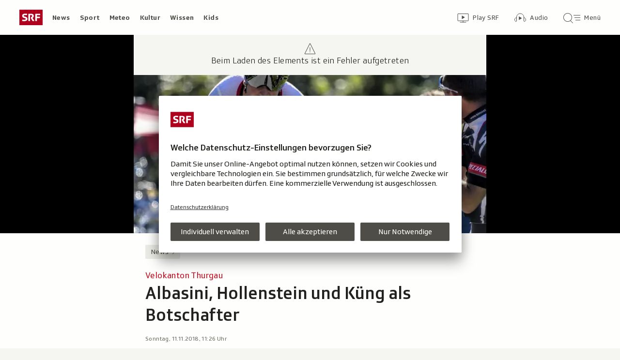

--- FILE ---
content_type: text/html; charset=UTF-8
request_url: https://www.srf.ch/aron/api/articles/autobox?businessUnit=srf&portalName=news&limit=12&representation=web
body_size: 3610
content:
<li class="collection__teaser-item js-teaser-item">
    


<a href="/news/international/streit-um-groenland-trump-kuendigt-zoelle-von-10-prozent-gegen-europaeische-laender-an"    class="teaser js-teaser
    "
    data-date-published="2026-01-17T17:44:11+01:00"
    data-date-modified="2026-01-17T22:36:11+01:00"
    data-source=""
    data-urn="urn:srf:article:019bccd1-25f9-d52a-54db-1a6e09c76d87"
    data-title="Trump kündigt Zölle von 10 Prozent gegen europäische Länder an"
    data-referrer-track="srg_mod4=teaser-#JS-PLACEHOLDER-SIZE#-link-0-pos-#JS-PLACEHOLDER-POS#"
                        data-content-categories="News International"
                >

                    <div class="teaser__medium ">
                        

    <div
        class="image js-image js-image-lazyload"
                data-image-provider="rokka"         data-image-id="a4d7fb"     >
                    <picture>
                <img
                    alt=""
                                        class="image__img"
                    loading="lazy"
                    src="/static/cms/images/320ws/a4d7fb.webp"
                >
            </picture>
            </div>

                                                        </div>
            
            <div class="teaser__content" role="text">
                        
        <div class="teaser__text">
                                                <div class="teaser__kicker">
                                                                                                                                                                            <span class="teaser__kicker-text">Streit um Grönland</span>
                                            </div>
                            
                                                                                    <span class="teaser__title">Trump kündigt Zölle von 10 Prozent gegen europäische Länder an</span>
                            
            
                        
                            <p class="teaser__lead">
                    Der US-Präsident will mit Strafzöllen die Grönland-Debatte beenden und stösst die Europäer vor den Kopf. Ein Überblick.
                </p>
                    </div>

                
            </div>
    
                <div class="teaser__extras">
                                        <div
    class="teaser-meta js-teaser-meta teaser__meta"
    role="text"
    
    data-teaser-meta-source-id="urn:srf:article:019bccd1-25f9-d52a-54db-1a6e09c76d87"
    data-teaser-meta-video="true"             data-teaser-meta-published-at="2026-01-17T17:44:11+01:00"     data-teaser-meta-published-at-permanent="2026-01-17T17:44:11+01:00"     data-teaser-meta-modified-at="2026-01-17T22:36:11+01:00"             data-teaser-meta-size="#JS-PLACEHOLDER-SIZE#"         
><div class="teaser-meta__ltr js-teaser-meta__ltr"></div><div class="teaser-meta__rtl js-teaser-meta__rtl"></div></div>            
                        
                                </div>
    
        </a>
</li>
<li class="collection__teaser-item js-teaser-item">
    


<a href="/news/international/usa/ein-jahr-im-amt-so-hat-trump-an-beliebtheit-verloren"    class="teaser js-teaser
    "
    data-date-published="2026-01-17T14:59:11+01:00"
    data-date-modified="2026-01-17T14:59:11+01:00"
    data-source=""
    data-urn="urn:srf:article:019bc1eb-b34e-da15-6c2b-181037a705f9"
    data-title="So hat Trump an Beliebtheit verloren"
    data-referrer-track="srg_mod4=teaser-#JS-PLACEHOLDER-SIZE#-link-0-pos-#JS-PLACEHOLDER-POS#"
                        data-content-categories="News International"
                >

                    <div class="teaser__medium ">
                        

    <div
        class="image js-image js-image-lazyload"
                data-image-provider="rokka"         data-image-id="94539b"     >
                    <picture>
                <img
                    alt=""
                                        class="image__img"
                    loading="lazy"
                    src="/static/cms/images/320ws/94539b.webp"
                >
            </picture>
            </div>

                                                        </div>
            
            <div class="teaser__content" role="text">
                        
        <div class="teaser__text">
                                                <div class="teaser__kicker">
                                                                                                                                                                            <span class="teaser__kicker-text">Ein Jahr im Amt</span>
                                            </div>
                            
                                                                                    <span class="teaser__title">So hat Trump an Beliebtheit verloren</span>
                            
            
                        
                            <p class="teaser__lead">
                    Umfragewerte zeigen: Der US-Präsident büsst an mehreren Fronten an Zustimmung ein. Doch das ist nicht ungewöhnlich.
                </p>
                    </div>

                
            </div>
    
                <div class="teaser__extras">
                                        <div
    class="teaser-meta js-teaser-meta teaser__meta"
    role="text"
    
    data-teaser-meta-source-id="urn:srf:article:019bc1eb-b34e-da15-6c2b-181037a705f9"
                data-teaser-meta-published-at="2026-01-17T14:59:11+01:00"     data-teaser-meta-published-at-permanent="2026-01-17T14:59:11+01:00"     data-teaser-meta-modified-at="2026-01-17T14:59:11+01:00"             data-teaser-meta-size="#JS-PLACEHOLDER-SIZE#"         
><div class="teaser-meta__ltr js-teaser-meta__ltr"></div><div class="teaser-meta__rtl js-teaser-meta__rtl"></div></div>            
                        
                                </div>
    
        </a>
</li>
<li class="collection__teaser-item js-teaser-item">
    


<a href="/news/dialog/verkehrsinfrastruktur-warum-sich-in-den-usa-hochgeschwindigkeitszuege-nicht-durchsetzen"    class="teaser js-teaser
    "
    data-date-published="2026-01-17T10:52:26+01:00"
    data-date-modified="2026-01-17T10:52:26+01:00"
    data-source=""
    data-urn="urn:srf:article:019a9788-7444-4d51-f889-f6c4f8cf2257"
    data-title="Warum sich in den USA Hochgeschwindigkeitszüge nicht durchsetzen"
    data-referrer-track="srg_mod4=teaser-#JS-PLACEHOLDER-SIZE#-link-0-pos-#JS-PLACEHOLDER-POS#"
                        data-content-categories="News dialog"
                >

                    <div class="teaser__medium ">
                        

    <div
        class="image js-image js-image-lazyload"
                data-image-provider="rokka"         data-image-id="ef2ddd"     >
                    <picture>
                <img
                    alt=""
                                        class="image__img"
                    loading="lazy"
                    src="/static/cms/images/320ws/ef2ddd.webp"
                >
            </picture>
            </div>

                                                        </div>
            
            <div class="teaser__content" role="text">
                        
        <div class="teaser__text">
                                                <div class="teaser__kicker">
                                                                                                                                                                            <span class="teaser__kicker-text">Verkehrsinfrastruktur</span>
                                            </div>
                            
                                                                                    <span class="teaser__title">Warum sich in den USA Hochgeschwindigkeitszüge nicht durchsetzen</span>
                            
            
                        
                            <p class="teaser__lead">
                    Projekte für Hochgeschwindigkeitszüge kommen in den USA nicht vom Fleck. Einer der Gründe: die politische Kultur.
                </p>
                    </div>

                
            </div>
    
                <div class="teaser__extras">
                                        <div
    class="teaser-meta js-teaser-meta teaser__meta"
    role="text"
    
    data-teaser-meta-source-id="urn:srf:article:019a9788-7444-4d51-f889-f6c4f8cf2257"
                data-teaser-meta-published-at="2026-01-17T10:52:26+01:00"     data-teaser-meta-published-at-permanent="2026-01-17T10:52:26+01:00"     data-teaser-meta-modified-at="2026-01-17T10:52:26+01:00"             data-teaser-meta-size="#JS-PLACEHOLDER-SIZE#"         
><div class="teaser-meta__ltr js-teaser-meta__ltr"></div><div class="teaser-meta__rtl js-teaser-meta__rtl"></div></div>            
                        
                                </div>
    
        </a>
</li>
<li class="collection__teaser-item js-teaser-item">
    


<a href="/news/schweiz/angst-vor-krawallen-anti-wef-demonstration-beim-berner-bahnhof-aufgeloest"    class="teaser js-teaser
    "
    data-date-published="2026-01-17T16:09:38+01:00"
    data-date-modified="2026-01-18T04:25:45+01:00"
    data-source=""
    data-urn="urn:srf:article:019bcc69-e3f7-f342-947b-8c3d16dff79e"
    data-title="Anti-WEF-Demonstration beim Berner Bahnhof aufgelöst"
    data-referrer-track="srg_mod4=teaser-#JS-PLACEHOLDER-SIZE#-link-0-pos-#JS-PLACEHOLDER-POS#"
                        data-content-categories="News Schweiz"
                >

                    <div class="teaser__medium ">
                        

    <div
        class="image js-image js-image-lazyload"
                data-image-provider="rokka"         data-image-id="87e899"     >
                    <picture>
                <img
                    alt=""
                                        class="image__img"
                    loading="lazy"
                    src="/static/cms/images/320ws/87e899.webp"
                >
            </picture>
            </div>

                                                        </div>
            
            <div class="teaser__content" role="text">
                        
        <div class="teaser__text">
                                                <div class="teaser__kicker">
                                                                                                                                                                            <span class="teaser__kicker-text">Angst vor Krawallen</span>
                                            </div>
                            
                                                                                    <span class="teaser__title">Anti-WEF-Demonstration beim Berner Bahnhof aufgelöst</span>
                            
            
                        
                            <p class="teaser__lead">
                    Unter dem Motto «Gemeinsam gegen den Mördertreff» haben linke Gruppierungen zur Demonstration in Bern aufgerufen.
                </p>
                    </div>

                
            </div>
    
                <div class="teaser__extras">
                                        <div
    class="teaser-meta js-teaser-meta teaser__meta"
    role="text"
    
    data-teaser-meta-source-id="urn:srf:article:019bcc69-e3f7-f342-947b-8c3d16dff79e"
    data-teaser-meta-video="true"             data-teaser-meta-published-at="2026-01-17T16:09:38+01:00"     data-teaser-meta-published-at-permanent="2026-01-17T16:09:38+01:00"     data-teaser-meta-modified-at="2026-01-18T04:25:45+01:00"             data-teaser-meta-size="#JS-PLACEHOLDER-SIZE#"         
><div class="teaser-meta__ltr js-teaser-meta__ltr"></div><div class="teaser-meta__rtl js-teaser-meta__rtl"></div></div>            
                        
                                </div>
    
        </a>
</li>
<li class="collection__teaser-item js-teaser-item">
    


<a href="/news/international/trumps-zollankuendigungen-streit-um-groenland-wir-lassen-uns-nicht-erpressen"    class="teaser js-teaser
    "
    data-date-published="2026-01-17T21:26:46+01:00"
    data-date-modified="2026-01-18T02:25:29+01:00"
    data-source=""
    data-urn="urn:srf:article:019bcd82-3ea5-fd1f-5ba9-adb0a038cad3"
    data-title="Streit um Grönland: «Wir lassen uns nicht erpressen»"
    data-referrer-track="srg_mod4=teaser-#JS-PLACEHOLDER-SIZE#-link-0-pos-#JS-PLACEHOLDER-POS#"
                        data-content-categories="News International"
                >

                    <div class="teaser__medium ">
                        

    <div
        class="image js-image js-image-lazyload"
                data-image-provider="rokka"         data-image-id="9e2775"     >
                    <picture>
                <img
                    alt=""
                                        class="image__img"
                    loading="lazy"
                    src="/static/cms/images/320ws/9e2775.webp"
                >
            </picture>
            </div>

                                                        </div>
            
            <div class="teaser__content" role="text">
                        
        <div class="teaser__text">
                                                <div class="teaser__kicker">
                                                                                                                                                                            <span class="teaser__kicker-text">Trumps Zollankündigungen</span>
                                            </div>
                            
                                                                                    <span class="teaser__title">Streit um Grönland: «Wir lassen uns nicht erpressen»</span>
                            
            
                        
                            <p class="teaser__lead">
                    Trump hat Zölle gegen europäische Länder angekündigt, die sich seinen Grönland-Plänen widersetzen. Nun hagelt es Kritik.
                </p>
                    </div>

                
            </div>
    
                <div class="teaser__extras">
                                        <div
    class="teaser-meta js-teaser-meta teaser__meta"
    role="text"
    
    data-teaser-meta-source-id="urn:srf:article:019bcd82-3ea5-fd1f-5ba9-adb0a038cad3"
    data-teaser-meta-video="true"             data-teaser-meta-published-at="2026-01-17T21:26:46+01:00"     data-teaser-meta-published-at-permanent="2026-01-17T21:26:46+01:00"     data-teaser-meta-modified-at="2026-01-18T02:25:29+01:00"             data-teaser-meta-size="#JS-PLACEHOLDER-SIZE#"         
><div class="teaser-meta__ltr js-teaser-meta__ltr"></div><div class="teaser-meta__rtl js-teaser-meta__rtl"></div></div>            
                        
                                </div>
    
        </a>
</li>
<li class="collection__teaser-item js-teaser-item">
    


<a href="/news/dialog/wellness-boom-thermalbaeder-in-der-schweiz-immer-mehr-und-immer-luxurioeser"    class="teaser js-teaser
    "
    data-date-published="2026-01-17T07:58:53+01:00"
    data-date-modified="2026-01-17T07:58:53+01:00"
    data-source=""
    data-urn="urn:srf:article:019bb6fc-ac41-3db7-3ee3-d4d093a06915"
    data-title="Thermalbäder in der Schweiz: immer mehr und immer luxuriöser"
    data-referrer-track="srg_mod4=teaser-#JS-PLACEHOLDER-SIZE#-link-0-pos-#JS-PLACEHOLDER-POS#"
                        data-content-categories="News dialog"
                >

                    <div class="teaser__medium ">
                        

    <div
        class="image js-image js-image-lazyload"
                data-image-provider="rokka"         data-image-id="335a12"     >
                    <picture>
                <img
                    alt=""
                                        class="image__img"
                    loading="lazy"
                    src="/static/cms/images/320ws/335a12.webp"
                >
            </picture>
            </div>

                                                        </div>
            
            <div class="teaser__content" role="text">
                        
        <div class="teaser__text">
                                                <div class="teaser__kicker">
                                                                                                                                                                            <span class="teaser__kicker-text">Wellness-Boom</span>
                                            </div>
                            
                                                                                    <span class="teaser__title">Thermalbäder in der Schweiz: immer mehr und immer luxuriöser</span>
                            
            
                        
                            <p class="teaser__lead">
                    Wellness ist in der Schweiz ein boomendes Millionen-Geschäft. Wie weit kann der Hype noch gehen?
                </p>
                    </div>

                
            </div>
    
                <div class="teaser__extras">
                                        <div
    class="teaser-meta js-teaser-meta teaser__meta"
    role="text"
    
    data-teaser-meta-source-id="urn:srf:article:019bb6fc-ac41-3db7-3ee3-d4d093a06915"
        data-teaser-meta-audio="true"         data-teaser-meta-published-at="2026-01-17T07:58:53+01:00"     data-teaser-meta-published-at-permanent="2026-01-17T07:58:53+01:00"     data-teaser-meta-modified-at="2026-01-17T07:58:53+01:00"             data-teaser-meta-size="#JS-PLACEHOLDER-SIZE#"         
><div class="teaser-meta__ltr js-teaser-meta__ltr"></div><div class="teaser-meta__rtl js-teaser-meta__rtl"></div></div>            
                        
                                </div>
    
        </a>
</li>
<li class="collection__teaser-item js-teaser-item">
    


<a href="/news/international/raumfahrtmission-gen-mond-artemis-2-nasa-riesenrakete-auf-ihrem-weg-zur-startrampe"    class="teaser js-teaser
    "
    data-date-published="2026-01-17T16:55:26+01:00"
    data-date-modified="2026-01-17T16:55:26+01:00"
    data-source=""
    data-urn="urn:srf:article:019bcc15-ccca-b2b0-b944-76da027b2be3"
    data-title="«Artemis 2»: Nasa-Riesenrakete auf ihrem Weg zur Startrampe"
    data-referrer-track="srg_mod4=teaser-#JS-PLACEHOLDER-SIZE#-link-0-pos-#JS-PLACEHOLDER-POS#"
                        data-content-categories="News International"
                >

                    <div class="teaser__medium ">
                        

    <div
        class="image js-image js-image-lazyload"
                data-image-provider="rokka"         data-image-id="d25a88a"     >
                    <picture>
                <img
                    alt=""
                                        class="image__img"
                    loading="lazy"
                    src="/static/cms/images/320ws/d25a88a.webp"
                >
            </picture>
            </div>

                                                        </div>
            
            <div class="teaser__content" role="text">
                        
        <div class="teaser__text">
                                                <div class="teaser__kicker">
                                                                                                                                                                            <span class="teaser__kicker-text">Raumfahrtmission gen Mond</span>
                                            </div>
                            
                                                                                    <span class="teaser__title">«Artemis 2»: Nasa-Riesenrakete auf ihrem Weg zur Startrampe</span>
                            
            
                        
                            <p class="teaser__lead">
                    Mit der «Artemis 2»-Mission der Raumfahrtbehörde Nasa sollen in diesem Jahr erstmals wieder Menschen gen Mond fliegen.
                </p>
                    </div>

                
            </div>
    
                <div class="teaser__extras">
                                        <div
    class="teaser-meta js-teaser-meta teaser__meta"
    role="text"
    
    data-teaser-meta-source-id="urn:srf:article:019bcc15-ccca-b2b0-b944-76da027b2be3"
    data-teaser-meta-video="true"             data-teaser-meta-published-at="2026-01-17T16:55:26+01:00"     data-teaser-meta-published-at-permanent="2026-01-17T16:55:26+01:00"     data-teaser-meta-modified-at="2026-01-17T16:55:26+01:00"             data-teaser-meta-size="#JS-PLACEHOLDER-SIZE#"         
><div class="teaser-meta__ltr js-teaser-meta__ltr"></div><div class="teaser-meta__rtl js-teaser-meta__rtl"></div></div>            
                        
                                </div>
    
        </a>
</li>
<li class="collection__teaser-item js-teaser-item">
    


<a href="/news/gesellschaft/jung-und-jesusliebend-bibelstudium-auf-tiktok-statt-ausgang-so-glaubt-die-gen-z"    class="teaser js-teaser teaser--longform
    "
    data-date-published="2026-01-17T09:42:12+01:00"
    data-date-modified="2026-01-17T09:42:12+01:00"
    data-source=""
    data-urn="urn:srf:article:019b2193-cb8c-f370-2732-65c12b60a35c"
    data-title="Bibelstudium auf Tiktok statt Ausgang: So glaubt die Gen-Z"
    data-referrer-track="srg_mod4=teaser-#JS-PLACEHOLDER-SIZE#-link-0-pos-#JS-PLACEHOLDER-POS#"
                        data-content-categories="News Gesellschaft"
                >

                    <div class="teaser__medium ">
                        

    <div
        class="image js-image js-image-lazyload"
                data-image-provider="rokka"         data-image-id="586902"     >
                    <picture>
                <img
                    alt=""
                                        class="image__img"
                    loading="lazy"
                    src="/static/cms/images/320ws/586902.webp"
                >
            </picture>
            </div>

                                                        </div>
            
            <div class="teaser__content" role="text">
                        
        <div class="teaser__text">
                                                <div class="teaser__kicker">
                                                                                                                                                                            <span class="teaser__kicker-text">Jung und jesusliebend</span>
                                            </div>
                            
                                                                                    <span class="teaser__title">Bibelstudium auf Tiktok statt Ausgang: So glaubt die Gen-Z</span>
                            
            
                        
                            <p class="teaser__lead">
                    Zwischen Lifestyle-Content und Alltag zeigen junge Christinnen auf Tiktok ihren Glauben.
                </p>
                    </div>

                
            </div>
    
                <div class="teaser__extras">
                                        <div
    class="teaser-meta js-teaser-meta teaser__meta"
    role="text"
    
    data-teaser-meta-source-id="urn:srf:article:019b2193-cb8c-f370-2732-65c12b60a35c"
    data-teaser-meta-video="true"             data-teaser-meta-published-at="2026-01-17T09:42:12+01:00"     data-teaser-meta-published-at-permanent="2026-01-17T09:42:12+01:00"     data-teaser-meta-modified-at="2026-01-17T09:42:12+01:00"             data-teaser-meta-size="#JS-PLACEHOLDER-SIZE#"         
><div class="teaser-meta__ltr js-teaser-meta__ltr"></div><div class="teaser-meta__rtl js-teaser-meta__rtl"></div></div>            
                        
                                </div>
    
        </a>
</li>
<li class="collection__teaser-item js-teaser-item">
    


<a href="/news/schweiz/simulation-der-katastrophe-das-gedraenge-in-der-bar-le-constellation-in-drei-szenarien"    class="teaser js-teaser
    "
    data-date-published="2026-01-16T18:04:04+01:00"
    data-date-modified="2026-01-16T18:04:04+01:00"
    data-source=""
    data-urn="urn:srf:article:019bc6b0-3291-f43a-c9eb-94eb9f1f8f98"
    data-title="Das Gedränge in der Bar «Le Constellation» in drei Szenarien"
    data-referrer-track="srg_mod4=teaser-#JS-PLACEHOLDER-SIZE#-link-0-pos-#JS-PLACEHOLDER-POS#"
                        data-content-categories="News Schweiz"
                >

                    <div class="teaser__medium ">
                        

    <div
        class="image js-image js-image-lazyload"
                data-image-provider="rokka"         data-image-id="2f69f1"     >
                    <picture>
                <img
                    alt=""
                                        class="image__img"
                    loading="lazy"
                    src="/static/cms/images/320ws/2f69f1.webp"
                >
            </picture>
            </div>

                                                        </div>
            
            <div class="teaser__content" role="text">
                        
        <div class="teaser__text">
                                                <div class="teaser__kicker">
                                                                                                                                                                            <span class="teaser__kicker-text">Simulation der Katastrophe</span>
                                            </div>
                            
                                                                                    <span class="teaser__title">Das Gedränge in der Bar «Le Constellation» in drei Szenarien</span>
                            
            
                        
                            <p class="teaser__lead">
                    Eine Simulation zeigt, wie viele Menschen vor den Flammen hätten fliehen können, wenn es mehr Fluchtwege gegeben hätte.
                </p>
                    </div>

                
            </div>
    
                <div class="teaser__extras">
                                        <div
    class="teaser-meta js-teaser-meta teaser__meta"
    role="text"
    
    data-teaser-meta-source-id="urn:srf:article:019bc6b0-3291-f43a-c9eb-94eb9f1f8f98"
    data-teaser-meta-video="true"             data-teaser-meta-published-at="2026-01-16T18:04:04+01:00"     data-teaser-meta-published-at-permanent="2026-01-16T18:04:04+01:00"     data-teaser-meta-modified-at="2026-01-16T18:04:04+01:00"             data-teaser-meta-size="#JS-PLACEHOLDER-SIZE#"         
><div class="teaser-meta__ltr js-teaser-meta__ltr"></div><div class="teaser-meta__rtl js-teaser-meta__rtl"></div></div>            
                        
                                </div>
    
        </a>
</li>
<li class="collection__teaser-item js-teaser-item">
    


<a href="/news/wirtschaft/us-praesident-kommt-nach-davos-wef-co-praesident-wir-koennen-trump-nicht-einfach-ausschliessen"    class="teaser js-teaser
    "
    data-date-published="2026-01-17T11:36:23+01:00"
    data-date-modified="2026-01-17T12:29:00+01:00"
    data-source=""
    data-urn="urn:srf:article:019bc78a-fdba-115c-01e4-b445183d8080"
    data-title="WEF-Co-Präsident: «Wir können Trump nicht einfach ausschliessen»"
    data-referrer-track="srg_mod4=teaser-#JS-PLACEHOLDER-SIZE#-link-0-pos-#JS-PLACEHOLDER-POS#"
                        data-content-categories="News Wirtschaft"
                >

                    <div class="teaser__medium ">
                        

    <div
        class="image js-image js-image-lazyload"
                data-image-provider="rokka"         data-image-id="79d9f2"     >
                    <picture>
                <img
                    alt=""
                                        class="image__img"
                    loading="lazy"
                    src="/static/cms/images/320ws/79d9f2.webp"
                >
            </picture>
            </div>

                                                        </div>
            
            <div class="teaser__content" role="text">
                        
        <div class="teaser__text">
                                                <div class="teaser__kicker">
                                                                                                                                                                            <span class="teaser__kicker-text">US-Präsident kommt nach Davos</span>
                                            </div>
                            
                                                                                    <span class="teaser__title">WEF-Co-Präsident: «Wir können Trump nicht einfach ausschliessen»</span>
                            
            
                        
                            <p class="teaser__lead">
                    Obschon André Hoffmann das Heu gar nicht auf der gleichen Bühne hat wie Trump, findet er dessen Einladung richtig.
                </p>
                    </div>

                
            </div>
    
                <div class="teaser__extras">
                                        <div
    class="teaser-meta js-teaser-meta teaser__meta"
    role="text"
    
    data-teaser-meta-source-id="urn:srf:article:019bc78a-fdba-115c-01e4-b445183d8080"
        data-teaser-meta-audio="true"         data-teaser-meta-published-at="2026-01-17T11:36:23+01:00"     data-teaser-meta-published-at-permanent="2026-01-17T11:36:23+01:00"     data-teaser-meta-modified-at="2026-01-17T12:29:00+01:00"             data-teaser-meta-size="#JS-PLACEHOLDER-SIZE#"         
><div class="teaser-meta__ltr js-teaser-meta__ltr"></div><div class="teaser-meta__rtl js-teaser-meta__rtl"></div></div>            
                        
                                </div>
    
        </a>
</li>
<li class="collection__teaser-item js-teaser-item">
    


<a href="/news/schweiz/katastrophe-in-crans-montana-betreiberpaar-soll-400-000-franken-kaution-hinterlegen"    class="teaser js-teaser
    "
    data-date-published="2026-01-08T06:04:56+01:00"
    data-date-modified="2026-01-16T20:20:13+01:00"
    data-source=""
    data-urn="urn:srf:article:019b9be4-5874-8b47-d22d-73e7afbc76bf"
    data-title="Betreiberpaar soll 400&#039;000 Franken Kaution hinterlegen"
    data-referrer-track="srg_mod4=teaser-#JS-PLACEHOLDER-SIZE#-link-0-pos-#JS-PLACEHOLDER-POS#"
                        data-content-categories="News Schweiz"
                >

                    <div class="teaser__medium ">
                        

    <div
        class="image js-image js-image-lazyload"
                data-image-provider="rokka"         data-image-id="1a1f73"     >
                    <picture>
                <img
                    alt=""
                                        class="image__img"
                    loading="lazy"
                    src="/static/cms/images/320ws/1a1f73.webp"
                >
            </picture>
            </div>

                                                        </div>
            
            <div class="teaser__content" role="text">
                        
        <div class="teaser__text">
                                                <div class="teaser__kicker">
                                                                                                                                                                            <span class="teaser__kicker-text">Katastrophe in Crans-Montana</span>
                                            </div>
                            
                                                                                    <span class="teaser__title">Betreiberpaar soll 400&#039;000 Franken Kaution hinterlegen</span>
                            
            
                        
                            <p class="teaser__lead">
                    Dies erklärt die Staatsanwaltschaft. Den Entscheid über die Höhe der Kaution wird das Zwangsmassnahmengericht treffen.
                </p>
                    </div>

                
            </div>
    
                <div class="teaser__extras">
                                        <div
    class="teaser-meta js-teaser-meta teaser__meta"
    role="text"
    
    data-teaser-meta-source-id="urn:srf:article:019b9be4-5874-8b47-d22d-73e7afbc76bf"
    data-teaser-meta-video="true"             data-teaser-meta-published-at="2026-01-08T06:04:56+01:00"     data-teaser-meta-published-at-permanent="2026-01-08T06:04:56+01:00"     data-teaser-meta-modified-at="2026-01-16T20:20:13+01:00"             data-teaser-meta-size="#JS-PLACEHOLDER-SIZE#"         
><div class="teaser-meta__ltr js-teaser-meta__ltr"></div><div class="teaser-meta__rtl js-teaser-meta__rtl"></div></div>            
                        
                                </div>
    
        </a>
</li>
<li class="collection__teaser-item js-teaser-item">
    


<a href="/news/international/eu-mercosur-handelsabkommen-wenn-bauernproteste-ploetzlich-das-kleinere-uebel-sind"    class="teaser js-teaser
    "
    data-date-published="2026-01-17T18:08:26+01:00"
    data-date-modified="2026-01-17T18:17:08+01:00"
    data-source=""
    data-urn="urn:srf:article:019bcb68-a737-5cfb-1157-030f14e17ab4"
    data-title="Wenn Bauernproteste plötzlich das kleinere Übel sind"
    data-referrer-track="srg_mod4=teaser-#JS-PLACEHOLDER-SIZE#-link-0-pos-#JS-PLACEHOLDER-POS#"
                        data-content-categories="News International"
                >

                    <div class="teaser__medium ">
                        

    <div
        class="image js-image js-image-lazyload"
                data-image-provider="rokka"         data-image-id="34a348"     >
                    <picture>
                <img
                    alt=""
                                        class="image__img"
                    loading="lazy"
                    src="/static/cms/images/320ws/34a348.webp"
                >
            </picture>
            </div>

                                                        </div>
            
            <div class="teaser__content" role="text">
                        
        <div class="teaser__text">
                                                <div class="teaser__kicker">
                                                                                                                                                                            <span class="teaser__kicker-text">EU-Mercosur-Handelsabkommen</span>
                                            </div>
                            
                                                                                    <span class="teaser__title">Wenn Bauernproteste plötzlich das kleinere Übel sind</span>
                            
            
                        
                            <p class="teaser__lead">
                    Nach mehr als 25 Jahren Verhandlungen unterzeichnet die EU das Mercosur-Abkommen. Das hat viel mit Donald Trump zu tun.
                </p>
                    </div>

                
            </div>
    
                <div class="teaser__extras">
                                        <div
    class="teaser-meta js-teaser-meta teaser__meta"
    role="text"
    
    data-teaser-meta-source-id="urn:srf:article:019bcb68-a737-5cfb-1157-030f14e17ab4"
    data-teaser-meta-video="true"             data-teaser-meta-published-at="2026-01-17T18:08:26+01:00"     data-teaser-meta-published-at-permanent="2026-01-17T18:08:26+01:00"     data-teaser-meta-modified-at="2026-01-17T18:17:08+01:00"             data-teaser-meta-size="#JS-PLACEHOLDER-SIZE#"         
><div class="teaser-meta__ltr js-teaser-meta__ltr"></div><div class="teaser-meta__rtl js-teaser-meta__rtl"></div></div>            
                                                                        <div class="teaser__opinion" role="text">
                                            <div class="circle-image circle-image--profile-picture-small" aria-hidden="true">
        

    <div
        class="image js-image image--no-bg"
                data-image-provider="rokka"         data-image-id="ba68a4"     >
                                <picture>
                <img
                    alt=""
                                        class="image__img"
                    loading="lazy"
                    src="https://www.srf.ch/static/cms/images/160w/ba68a4.webp"
                >
            </picture>
            </div>
</div>
                                        <div class="person-details" itemscope itemtype="https://schema.org/Person">
    <p class="person-details__name">
        Analyse von         <span itemprop="name">Andreas Reich</span>
    </p>
    <p class="person-details__function" itemprop="jobTitle">
        EU-Korrespondent
    </p>
</div>
                </div>
            
                                </div>
    
        </a>
</li>


--- FILE ---
content_type: image/svg+xml
request_url: https://www.srf.ch/build/assets/radio-srf-4-square-CPpwSzVl.svg
body_size: 271
content:
<svg xmlns="http://www.w3.org/2000/svg" width="24px" height="24px" viewBox="0 0 24 24"><g fill="none" fill-rule="evenodd"><path fill="#AF1121" d="M0 0v23.996h23.996V0z"/><path fill="#FFF" d="m12.013 8.22-3.966 5.795h3.966v3.551H5.62l-1.947-3.12 8.339-12.114zm5.892 10.434-3.15 1.905h3.15v1.037H12.88v-1.058l3.196-1.888H12.88v-1.042h5.025zm0-1.968H12.88v-3.247h.978v2.1h1V13.65h.968v1.888h1.097V13.32l.978.118v3.247zm0-7.962-3.539.813 3.539.83v1.172L12.88 12.8v-1.27l3.569-.647-3.569-.839V8.961l3.569-.842-3.569-.644V6.256l5.025 1.278zm.042-3.654a10 10 0 0 1-.118.619 3 3 0 0 1-.06.22l-.91-.178c.076-.283.127-.546.161-.783s.047-.457.047-.647q.001-.483-.119-.682-.12-.196-.457-.195-.293.001-.402.161-.113.16-.186.466l-.127.546c-.093.402-.263.707-.504.906-.241.203-.567.3-.982.3q-.35.001-.63-.106a1.13 1.13 0 0 1-.479-.33 1.5 1.5 0 0 1-.3-.567 3 3 0 0 1-.106-.821q0-.681.215-1.545l.872.156a5 5 0 0 0-.114.657 6 6 0 0 0-.046.715q.001.31.11.52.107.206.436.208.267 0 .389-.148a1 1 0 0 0 .178-.39l.135-.584q.174-.723.542-1.016.37-.292.96-.292.605 0 .974.292c.246.195.407.44.479.745q.108.45.114.877a6 6 0 0 1-.072.897"/></g></svg>